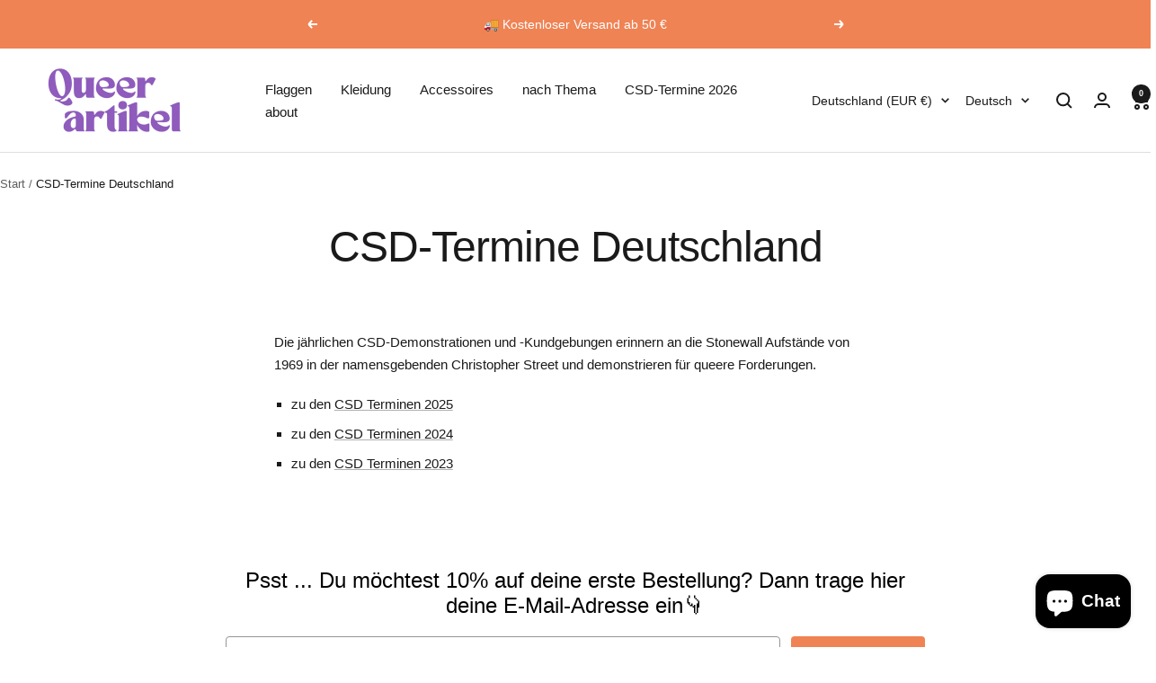

--- FILE ---
content_type: text/javascript
request_url: https://www.queerartikel.de/cdn/shop/t/8/assets/vendor.js?v=32643890569905814191742047902
body_size: 20954
content:
(()=>{(function(){"use strict";var attributesObserver=function(whenDefined2,MutationObserver2){var attributeChanged=function(records){for(var i=0,length=records.length;i<length;i++)dispatch(records[i])},dispatch=function(_ref2){var target=_ref2.target,attributeName=_ref2.attributeName,oldValue=_ref2.oldValue;target.attributeChangedCallback(attributeName,oldValue,target.getAttribute(attributeName))};return function(target,is2){var attributeFilter=target.constructor.observedAttributes;return attributeFilter&&whenDefined2(is2).then(function(){new MutationObserver2(attributeChanged).observe(target,{attributes:!0,attributeOldValue:!0,attributeFilter});for(var i=0,length=attributeFilter.length;i<length;i++)target.hasAttribute(attributeFilter[i])&&dispatch({target,attributeName:attributeFilter[i],oldValue:null})}),target}};function _unsupportedIterableToArray(o,minLen){if(o){if(typeof o=="string")return _arrayLikeToArray(o,minLen);var n=Object.prototype.toString.call(o).slice(8,-1);if(n==="Object"&&o.constructor&&(n=o.constructor.name),n==="Map"||n==="Set")return Array.from(o);if(n==="Arguments"||/^(?:Ui|I)nt(?:8|16|32)(?:Clamped)?Array$/.test(n))return _arrayLikeToArray(o,minLen)}}function _arrayLikeToArray(arr,len){(len==null||len>arr.length)&&(len=arr.length);for(var i=0,arr2=new Array(len);i<len;i++)arr2[i]=arr[i];return arr2}function _createForOfIteratorHelper(o,allowArrayLike){var it=typeof Symbol<"u"&&o[Symbol.iterator]||o["@@iterator"];if(!it){if(Array.isArray(o)||(it=_unsupportedIterableToArray(o))||allowArrayLike&&o&&typeof o.length=="number"){it&&(o=it);var i=0,F=function(){};return{s:F,n:function(){return i>=o.length?{done:!0}:{done:!1,value:o[i++]}},e:function(e){throw e},f:F}}throw new TypeError(`Invalid attempt to iterate non-iterable instance.
In order to be iterable, non-array objects must have a [Symbol.iterator]() method.`)}var normalCompletion=!0,didErr=!1,err;return{s:function(){it=it.call(o)},n:function(){var step=it.next();return normalCompletion=step.done,step},e:function(e){didErr=!0,err=e},f:function(){try{!normalCompletion&&it.return!=null&&it.return()}finally{if(didErr)throw err}}}}var TRUE=!0,FALSE=!1,QSA$1="querySelectorAll",notify=function(callback){var root=arguments.length>1&&arguments[1]!==void 0?arguments[1]:document,MO=arguments.length>2&&arguments[2]!==void 0?arguments[2]:MutationObserver,query2=arguments.length>3&&arguments[3]!==void 0?arguments[3]:["*"],loop=function loop2(nodes,selectors,added,removed,connected,pass){var _iterator=_createForOfIteratorHelper(nodes),_step;try{for(_iterator.s();!(_step=_iterator.n()).done;){var node=_step.value;(pass||QSA$1 in node)&&(connected?added.has(node)||(added.add(node),removed.delete(node),callback(node,connected)):removed.has(node)||(removed.add(node),added.delete(node),callback(node,connected)),pass||loop2(node[QSA$1](selectors),selectors,added,removed,connected,TRUE))}}catch(err){_iterator.e(err)}finally{_iterator.f()}},mo=new MO(function(records){if(query2.length){var selectors=query2.join(","),added=new Set,removed=new Set,_iterator2=_createForOfIteratorHelper(records),_step2;try{for(_iterator2.s();!(_step2=_iterator2.n()).done;){var _step2$value=_step2.value,addedNodes=_step2$value.addedNodes,removedNodes=_step2$value.removedNodes;loop(removedNodes,selectors,added,removed,FALSE,FALSE),loop(addedNodes,selectors,added,removed,TRUE,FALSE)}}catch(err){_iterator2.e(err)}finally{_iterator2.f()}}}),observe=mo.observe;return(mo.observe=function(node){return observe.call(mo,node,{subtree:TRUE,childList:TRUE})})(root),mo},QSA="querySelectorAll",_self$1=self,document$2=_self$1.document,Element$1=_self$1.Element,MutationObserver$2=_self$1.MutationObserver,Set$2=_self$1.Set,WeakMap$1=_self$1.WeakMap,elements=function(element){return QSA in element},filter=[].filter,qsaObserver=function(options){var live=new WeakMap$1,drop=function(elements2){for(var i=0,length=elements2.length;i<length;i++)live.delete(elements2[i])},flush=function(){for(var records=observer.takeRecords(),i=0,length=records.length;i<length;i++)parse2(filter.call(records[i].removedNodes,elements),!1),parse2(filter.call(records[i].addedNodes,elements),!0)},matches=function(element){return element.matches||element.webkitMatchesSelector||element.msMatchesSelector},notifier=function(element,connected){var selectors;if(connected)for(var q,m=matches(element),i=0,length=query2.length;i<length;i++)m.call(element,q=query2[i])&&(live.has(element)||live.set(element,new Set$2),selectors=live.get(element),selectors.has(q)||(selectors.add(q),options.handle(element,connected,q)));else live.has(element)&&(selectors=live.get(element),live.delete(element),selectors.forEach(function(q2){options.handle(element,connected,q2)}))},parse2=function(elements2){for(var connected=arguments.length>1&&arguments[1]!==void 0?arguments[1]:!0,i=0,length=elements2.length;i<length;i++)notifier(elements2[i],connected)},query2=options.query,root=options.root||document$2,observer=notify(notifier,root,MutationObserver$2,query2),attachShadow2=Element$1.prototype.attachShadow;return attachShadow2&&(Element$1.prototype.attachShadow=function(init2){var shadowRoot=attachShadow2.call(this,init2);return observer.observe(shadowRoot),shadowRoot}),query2.length&&parse2(root[QSA](query2)),{drop,flush,observer,parse:parse2}},_self=self,document$1=_self.document,Map=_self.Map,MutationObserver$1=_self.MutationObserver,Object$1=_self.Object,Set$1=_self.Set,WeakMap=_self.WeakMap,Element=_self.Element,HTMLElement=_self.HTMLElement,Node=_self.Node,Error2=_self.Error,TypeError$1=_self.TypeError,Reflect=_self.Reflect,defineProperty=Object$1.defineProperty,keys=Object$1.keys,getOwnPropertyNames=Object$1.getOwnPropertyNames,setPrototypeOf=Object$1.setPrototypeOf,legacy=!self.customElements,expando=function(element){for(var key=keys(element),value=[],ignore=new Set$1,length=key.length,i=0;i<length;i++){value[i]=element[key[i]];try{delete element[key[i]]}catch{ignore.add(i)}}return function(){for(var _i=0;_i<length;_i++)ignore.has(_i)||(element[key[_i]]=value[_i])}};if(legacy){var HTMLBuiltIn=function(){var constructor=this.constructor;if(!classes.has(constructor))throw new TypeError$1("Illegal constructor");var is2=classes.get(constructor);if(override)return augment(override,is2);var element=createElement.call(document$1,is2);return augment(setPrototypeOf(element,constructor.prototype),is2)},createElement=document$1.createElement,classes=new Map,defined=new Map,prototypes=new Map,registry=new Map,query=[],handle=function(element,connected,selector){var proto=prototypes.get(selector);if(connected&&!proto.isPrototypeOf(element)){var redefine=expando(element);override=setPrototypeOf(element,proto);try{new proto.constructor}finally{override=null,redefine()}}var method="".concat(connected?"":"dis","connectedCallback");method in proto&&element[method]()},_qsaObserver=qsaObserver({query,handle}),parse=_qsaObserver.parse,override=null,whenDefined=function(name){if(!defined.has(name)){var _,$=new Promise(function($2){_=$2});defined.set(name,{$,_})}return defined.get(name).$},augment=attributesObserver(whenDefined,MutationObserver$1);self.customElements={define:function(is2,Class){if(registry.has(is2))throw new Error2('the name "'.concat(is2,'" has already been used with this registry'));classes.set(Class,is2),prototypes.set(is2,Class.prototype),registry.set(is2,Class),query.push(is2),whenDefined(is2).then(function(){parse(document$1.querySelectorAll(is2))}),defined.get(is2)._(Class)},get:function(is2){return registry.get(is2)},whenDefined},defineProperty(HTMLBuiltIn.prototype=HTMLElement.prototype,"constructor",{value:HTMLBuiltIn}),self.HTMLElement=HTMLBuiltIn,document$1.createElement=function(name,options){var is2=options&&options.is,Class=is2?registry.get(is2):registry.get(name);return Class?new Class:createElement.call(document$1,name)},"isConnected"in Node.prototype||defineProperty(Node.prototype,"isConnected",{configurable:!0,get:function(){return!(this.ownerDocument.compareDocumentPosition(this)&this.DOCUMENT_POSITION_DISCONNECTED)}})}else if(legacy=!self.customElements.get("extends-br"),legacy)try{var BR=function BR2(){return self.Reflect.construct(HTMLBRElement,[],BR2)};BR.prototype=HTMLLIElement.prototype;var is="extends-br";self.customElements.define("extends-br",BR,{extends:"br"}),legacy=document$1.createElement("br",{is}).outerHTML.indexOf(is)<0;var _self$customElements=self.customElements,get=_self$customElements.get,_whenDefined=_self$customElements.whenDefined;self.customElements.whenDefined=function(is2){var _this=this;return _whenDefined.call(this,is2).then(function(Class){return Class||get.call(_this,is2)})}}catch{}if(legacy){var _parseShadow=function(element){var root=shadowRoots.get(element);_parse(root.querySelectorAll(this),element.isConnected)},customElements=self.customElements,_createElement=document$1.createElement,define=customElements.define,_get=customElements.get,upgrade=customElements.upgrade,_ref=Reflect||{construct:function(HTMLElement2){return HTMLElement2.call(this)}},construct=_ref.construct,shadowRoots=new WeakMap,shadows=new Set$1,_classes=new Map,_defined=new Map,_prototypes=new Map,_registry=new Map,shadowed=[],_query=[],getCE=function(is2){return _registry.get(is2)||_get.call(customElements,is2)},_handle=function(element,connected,selector){var proto=_prototypes.get(selector);if(connected&&!proto.isPrototypeOf(element)){var redefine=expando(element);_override=setPrototypeOf(element,proto);try{new proto.constructor}finally{_override=null,redefine()}}var method="".concat(connected?"":"dis","connectedCallback");method in proto&&element[method]()},_qsaObserver2=qsaObserver({query:_query,handle:_handle}),_parse=_qsaObserver2.parse,_qsaObserver3=qsaObserver({query:shadowed,handle:function(element,connected){shadowRoots.has(element)&&(connected?shadows.add(element):shadows.delete(element),_query.length&&_parseShadow.call(_query,element))}}),parseShadowed=_qsaObserver3.parse,attachShadow=Element.prototype.attachShadow;attachShadow&&(Element.prototype.attachShadow=function(init2){var root=attachShadow.call(this,init2);return shadowRoots.set(this,root),root});var _whenDefined2=function(name){if(!_defined.has(name)){var _,$=new Promise(function($2){_=$2});_defined.set(name,{$,_})}return _defined.get(name).$},_augment=attributesObserver(_whenDefined2,MutationObserver$1),_override=null;getOwnPropertyNames(self).filter(function(k){return/^HTML.*Element$/.test(k)}).forEach(function(k){var HTMLElement2=self[k];function HTMLBuiltIn2(){var constructor=this.constructor;if(!_classes.has(constructor))throw new TypeError$1("Illegal constructor");var _classes$get=_classes.get(constructor),is2=_classes$get.is,tag=_classes$get.tag;if(is2){if(_override)return _augment(_override,is2);var element=_createElement.call(document$1,tag);return element.setAttribute("is",is2),_augment(setPrototypeOf(element,constructor.prototype),is2)}else return construct.call(this,HTMLElement2,[],constructor)}defineProperty(HTMLBuiltIn2.prototype=HTMLElement2.prototype,"constructor",{value:HTMLBuiltIn2}),defineProperty(self,k,{value:HTMLBuiltIn2})}),document$1.createElement=function(name,options){var is2=options&&options.is;if(is2){var Class=_registry.get(is2);if(Class&&_classes.get(Class).tag===name)return new Class}var element=_createElement.call(document$1,name);return is2&&element.setAttribute("is",is2),element},customElements.get=getCE,customElements.whenDefined=_whenDefined2,customElements.upgrade=function(element){var is2=element.getAttribute("is");if(is2){var _constructor=_registry.get(is2);if(_constructor){_augment(setPrototypeOf(element,_constructor.prototype),is2);return}}upgrade.call(customElements,element)},customElements.define=function(is2,Class,options){if(getCE(is2))throw new Error2("'".concat(is2,"' has already been defined as a custom element"));var selector,tag=options&&options.extends;_classes.set(Class,tag?{is:is2,tag}:{is:"",tag:is2}),tag?(selector="".concat(tag,'[is="').concat(is2,'"]'),_prototypes.set(selector,Class.prototype),_registry.set(is2,Class),_query.push(selector)):(define.apply(customElements,arguments),shadowed.push(selector=is2)),_whenDefined2(is2).then(function(){tag?(_parse(document$1.querySelectorAll(selector)),shadows.forEach(_parseShadow,[selector])):parseShadowed(document$1.querySelectorAll(selector))}),_defined.get(is2)._(Class)}}})(),function(){var a={},b={};(function(a2,b2){function c(a3){if(typeof a3=="number")return a3;var b3={};for(var c2 in a3)b3[c2]=a3[c2];return b3}function d(){this._delay=0,this._endDelay=0,this._fill="none",this._iterationStart=0,this._iterations=1,this._duration=0,this._playbackRate=1,this._direction="normal",this._easing="linear",this._easingFunction=x}function e(){return a2.isDeprecated("Invalid timing inputs","2016-03-02","TypeError exceptions will be thrown instead.",!0)}function f(b3,c2,e2){var f2=new d;return c2&&(f2.fill="both",f2.duration="auto"),typeof b3!="number"||isNaN(b3)?b3!==void 0&&Object.getOwnPropertyNames(b3).forEach(function(c3){if(b3[c3]!="auto"){if((typeof f2[c3]=="number"||c3=="duration")&&(typeof b3[c3]!="number"||isNaN(b3[c3]))||c3=="fill"&&v.indexOf(b3[c3])==-1||c3=="direction"&&w.indexOf(b3[c3])==-1||c3=="playbackRate"&&b3[c3]!==1&&a2.isDeprecated("AnimationEffectTiming.playbackRate","2014-11-28","Use Animation.playbackRate instead."))return;f2[c3]=b3[c3]}}):f2.duration=b3,f2}function g(a3){return typeof a3=="number"&&(a3=isNaN(a3)?{duration:0}:{duration:a3}),a3}function h(b3,c2){return b3=a2.numericTimingToObject(b3),f(b3,c2)}function i(a3,b3,c2,d2){return a3<0||a3>1||c2<0||c2>1?x:function(e2){function f2(a4,b4,c3){return 3*a4*(1-c3)*(1-c3)*c3+3*b4*(1-c3)*c3*c3+c3*c3*c3}if(e2<=0){var g2=0;return a3>0?g2=b3/a3:!b3&&c2>0&&(g2=d2/c2),g2*e2}if(e2>=1){var h2=0;return c2<1?h2=(d2-1)/(c2-1):c2==1&&a3<1&&(h2=(b3-1)/(a3-1)),1+h2*(e2-1)}for(var i2=0,j2=1;i2<j2;){var k2=(i2+j2)/2,l2=f2(a3,c2,k2);if(Math.abs(e2-l2)<1e-5)return f2(b3,d2,k2);l2<e2?i2=k2:j2=k2}return f2(b3,d2,k2)}}function j(a3,b3){return function(c2){if(c2>=1)return 1;var d2=1/a3;return(c2+=b3*d2)-c2%d2}}function k(a3){C||(C=document.createElement("div").style),C.animationTimingFunction="",C.animationTimingFunction=a3;var b3=C.animationTimingFunction;if(b3==""&&e())throw new TypeError(a3+" is not a valid value for easing");return b3}function l(a3){if(a3=="linear")return x;var b3=E.exec(a3);if(b3)return i.apply(this,b3.slice(1).map(Number));var c2=F.exec(a3);if(c2)return j(Number(c2[1]),A);var d2=G.exec(a3);return d2?j(Number(d2[1]),{start:y,middle:z,end:A}[d2[2]]):B[a3]||x}function m(a3){return Math.abs(n(a3)/a3.playbackRate)}function n(a3){return a3.duration===0||a3.iterations===0?0:a3.duration*a3.iterations}function o(a3,b3,c2){if(b3==null)return H;var d2=c2.delay+a3+c2.endDelay;return b3<Math.min(c2.delay,d2)?I:b3>=Math.min(c2.delay+a3,d2)?J:K}function p(a3,b3,c2,d2,e2){switch(d2){case I:return b3=="backwards"||b3=="both"?0:null;case K:return c2-e2;case J:return b3=="forwards"||b3=="both"?a3:null;case H:return null}}function q(a3,b3,c2,d2,e2){var f2=e2;return a3===0?b3!==I&&(f2+=c2):f2+=d2/a3,f2}function r(a3,b3,c2,d2,e2,f2){var g2=a3===1/0?b3%1:a3%1;return g2!==0||c2!==J||d2===0||e2===0&&f2!==0||(g2=1),g2}function s(a3,b3,c2,d2){return a3===J&&b3===1/0?1/0:c2===1?Math.floor(d2)-1:Math.floor(d2)}function t(a3,b3,c2){var d2=a3;if(a3!=="normal"&&a3!=="reverse"){var e2=b3;a3==="alternate-reverse"&&(e2+=1),d2="normal",e2!==1/0&&e2%2!=0&&(d2="reverse")}return d2==="normal"?c2:1-c2}function u(a3,b3,c2){var d2=o(a3,b3,c2),e2=p(a3,c2.fill,b3,d2,c2.delay);if(e2===null)return null;var f2=q(c2.duration,d2,c2.iterations,e2,c2.iterationStart),g2=r(f2,c2.iterationStart,d2,c2.iterations,e2,c2.duration),h2=s(d2,c2.iterations,g2,f2),i2=t(c2.direction,h2,g2);return c2._easingFunction(i2)}var v="backwards|forwards|both|none".split("|"),w="reverse|alternate|alternate-reverse".split("|"),x=function(a3){return a3};d.prototype={_setMember:function(b3,c2){this["_"+b3]=c2,this._effect&&(this._effect._timingInput[b3]=c2,this._effect._timing=a2.normalizeTimingInput(this._effect._timingInput),this._effect.activeDuration=a2.calculateActiveDuration(this._effect._timing),this._effect._animation&&this._effect._animation._rebuildUnderlyingAnimation())},get playbackRate(){return this._playbackRate},set delay(a3){this._setMember("delay",a3)},get delay(){return this._delay},set endDelay(a3){this._setMember("endDelay",a3)},get endDelay(){return this._endDelay},set fill(a3){this._setMember("fill",a3)},get fill(){return this._fill},set iterationStart(a3){if((isNaN(a3)||a3<0)&&e())throw new TypeError("iterationStart must be a non-negative number, received: "+a3);this._setMember("iterationStart",a3)},get iterationStart(){return this._iterationStart},set duration(a3){if(a3!="auto"&&(isNaN(a3)||a3<0)&&e())throw new TypeError("duration must be non-negative or auto, received: "+a3);this._setMember("duration",a3)},get duration(){return this._duration},set direction(a3){this._setMember("direction",a3)},get direction(){return this._direction},set easing(a3){this._easingFunction=l(k(a3)),this._setMember("easing",a3)},get easing(){return this._easing},set iterations(a3){if((isNaN(a3)||a3<0)&&e())throw new TypeError("iterations must be non-negative, received: "+a3);this._setMember("iterations",a3)},get iterations(){return this._iterations}};var y=1,z=.5,A=0,B={ease:i(.25,.1,.25,1),"ease-in":i(.42,0,1,1),"ease-out":i(0,0,.58,1),"ease-in-out":i(.42,0,.58,1),"step-start":j(1,y),"step-middle":j(1,z),"step-end":j(1,A)},C=null,D="\\s*(-?\\d+\\.?\\d*|-?\\.\\d+)\\s*",E=new RegExp("cubic-bezier\\("+D+","+D+","+D+","+D+"\\)"),F=/steps\(\s*(\d+)\s*\)/,G=/steps\(\s*(\d+)\s*,\s*(start|middle|end)\s*\)/,H=0,I=1,J=2,K=3;a2.cloneTimingInput=c,a2.makeTiming=f,a2.numericTimingToObject=g,a2.normalizeTimingInput=h,a2.calculateActiveDuration=m,a2.calculateIterationProgress=u,a2.calculatePhase=o,a2.normalizeEasing=k,a2.parseEasingFunction=l})(a),function(a2,b2){function c(a3,b3){return a3 in k&&k[a3][b3]||b3}function d(a3){return a3==="display"||a3.lastIndexOf("animation",0)===0||a3.lastIndexOf("transition",0)===0}function e(a3,b3,e2){if(!d(a3)){var f2=h[a3];if(f2){i.style[a3]=b3;for(var g2 in f2){var j2=f2[g2],k2=i.style[j2];e2[j2]=c(j2,k2)}}else e2[a3]=c(a3,b3)}}function f(a3){var b3=[];for(var c2 in a3)if(!(c2 in["easing","offset","composite"])){var d2=a3[c2];Array.isArray(d2)||(d2=[d2]);for(var e2,f2=d2.length,g2=0;g2<f2;g2++)e2={},e2.offset="offset"in a3?a3.offset:f2==1?1:g2/(f2-1),"easing"in a3&&(e2.easing=a3.easing),"composite"in a3&&(e2.composite=a3.composite),e2[c2]=d2[g2],b3.push(e2)}return b3.sort(function(a4,b4){return a4.offset-b4.offset}),b3}function g(b3){function c2(){var a3=d2.length;d2[a3-1].offset==null&&(d2[a3-1].offset=1),a3>1&&d2[0].offset==null&&(d2[0].offset=0);for(var b4=0,c3=d2[0].offset,e2=1;e2<a3;e2++){var f2=d2[e2].offset;if(f2!=null){for(var g3=1;g3<e2-b4;g3++)d2[b4+g3].offset=c3+(f2-c3)*g3/(e2-b4);b4=e2,c3=f2}}}if(b3==null)return[];window.Symbol&&Symbol.iterator&&Array.prototype.from&&b3[Symbol.iterator]&&(b3=Array.from(b3)),Array.isArray(b3)||(b3=f(b3));for(var d2=b3.map(function(b4){var c3={};for(var d3 in b4){var f2=b4[d3];if(d3=="offset"){if(f2!=null){if(f2=Number(f2),!isFinite(f2))throw new TypeError("Keyframe offsets must be numbers.");if(f2<0||f2>1)throw new TypeError("Keyframe offsets must be between 0 and 1.")}}else if(d3=="composite"){if(f2=="add"||f2=="accumulate")throw{type:DOMException.NOT_SUPPORTED_ERR,name:"NotSupportedError",message:"add compositing is not supported"};if(f2!="replace")throw new TypeError("Invalid composite mode "+f2+".")}else f2=d3=="easing"?a2.normalizeEasing(f2):""+f2;e(d3,f2,c3)}return c3.offset==null&&(c3.offset=null),c3.easing==null&&(c3.easing="linear"),c3}),g2=!0,h2=-1/0,i2=0;i2<d2.length;i2++){var j2=d2[i2].offset;if(j2!=null){if(j2<h2)throw new TypeError("Keyframes are not loosely sorted by offset. Sort or specify offsets.");h2=j2}else g2=!1}return d2=d2.filter(function(a3){return a3.offset>=0&&a3.offset<=1}),g2||c2(),d2}var h={background:["backgroundImage","backgroundPosition","backgroundSize","backgroundRepeat","backgroundAttachment","backgroundOrigin","backgroundClip","backgroundColor"],border:["borderTopColor","borderTopStyle","borderTopWidth","borderRightColor","borderRightStyle","borderRightWidth","borderBottomColor","borderBottomStyle","borderBottomWidth","borderLeftColor","borderLeftStyle","borderLeftWidth"],borderBottom:["borderBottomWidth","borderBottomStyle","borderBottomColor"],borderColor:["borderTopColor","borderRightColor","borderBottomColor","borderLeftColor"],borderLeft:["borderLeftWidth","borderLeftStyle","borderLeftColor"],borderRadius:["borderTopLeftRadius","borderTopRightRadius","borderBottomRightRadius","borderBottomLeftRadius"],borderRight:["borderRightWidth","borderRightStyle","borderRightColor"],borderTop:["borderTopWidth","borderTopStyle","borderTopColor"],borderWidth:["borderTopWidth","borderRightWidth","borderBottomWidth","borderLeftWidth"],flex:["flexGrow","flexShrink","flexBasis"],font:["fontFamily","fontSize","fontStyle","fontVariant","fontWeight","lineHeight"],margin:["marginTop","marginRight","marginBottom","marginLeft"],outline:["outlineColor","outlineStyle","outlineWidth"],padding:["paddingTop","paddingRight","paddingBottom","paddingLeft"]},i=document.createElementNS("http://www.w3.org/1999/xhtml","div"),j={thin:"1px",medium:"3px",thick:"5px"},k={borderBottomWidth:j,borderLeftWidth:j,borderRightWidth:j,borderTopWidth:j,fontSize:{"xx-small":"60%","x-small":"75%",small:"89%",medium:"100%",large:"120%","x-large":"150%","xx-large":"200%"},fontWeight:{normal:"400",bold:"700"},outlineWidth:j,textShadow:{none:"0px 0px 0px transparent"},boxShadow:{none:"0px 0px 0px 0px transparent"}};a2.convertToArrayForm=f,a2.normalizeKeyframes=g}(a),function(a2){var b2={};a2.isDeprecated=function(a3,c,d,e){var f=e?"are":"is",g=new Date,h=new Date(c);return h.setMonth(h.getMonth()+3),!(g<h&&(a3 in b2||console.warn("Web Animations: "+a3+" "+f+" deprecated and will stop working on "+h.toDateString()+". "+d),b2[a3]=!0,1))},a2.deprecated=function(b3,c,d,e){var f=e?"are":"is";if(a2.isDeprecated(b3,c,d,e))throw new Error(b3+" "+f+" no longer supported. "+d)}}(a),function(){if(document.documentElement.animate){var c=document.documentElement.animate([],0),d=!0;if(c&&(d=!1,"play|currentTime|pause|reverse|playbackRate|cancel|finish|startTime|playState".split("|").forEach(function(a2){c[a2]===void 0&&(d=!0)})),!d)return}(function(a2,b2,c2){function d2(a3){for(var b3={},c3=0;c3<a3.length;c3++)for(var d3 in a3[c3])if(d3!="offset"&&d3!="easing"&&d3!="composite"){var e2={offset:a3[c3].offset,easing:a3[c3].easing,value:a3[c3][d3]};b3[d3]=b3[d3]||[],b3[d3].push(e2)}for(var f in b3){var g=b3[f];if(g[0].offset!=0||g[g.length-1].offset!=1)throw{type:DOMException.NOT_SUPPORTED_ERR,name:"NotSupportedError",message:"Partial keyframes are not supported"}}return b3}function e(c3){var d3=[];for(var e2 in c3)for(var f=c3[e2],g=0;g<f.length-1;g++){var h=g,i=g+1,j=f[h].offset,k=f[i].offset,l=j,m=k;g==0&&(l=-1/0,k==0&&(i=h)),g==f.length-2&&(m=1/0,j==1&&(h=i)),d3.push({applyFrom:l,applyTo:m,startOffset:f[h].offset,endOffset:f[i].offset,easingFunction:a2.parseEasingFunction(f[h].easing),property:e2,interpolation:b2.propertyInterpolation(e2,f[h].value,f[i].value)})}return d3.sort(function(a3,b3){return a3.startOffset-b3.startOffset}),d3}b2.convertEffectInput=function(c3){var f=a2.normalizeKeyframes(c3),g=d2(f),h=e(g);return function(a3,c4){if(c4!=null)h.filter(function(a4){return c4>=a4.applyFrom&&c4<a4.applyTo}).forEach(function(d4){var e2=c4-d4.startOffset,f2=d4.endOffset-d4.startOffset,g2=f2==0?0:d4.easingFunction(e2/f2);b2.apply(a3,d4.property,d4.interpolation(g2))});else for(var d3 in g)d3!="offset"&&d3!="easing"&&d3!="composite"&&b2.clear(a3,d3)}}})(a,b),function(a2,b2,c2){function d2(a3){return a3.replace(/-(.)/g,function(a4,b3){return b3.toUpperCase()})}function e(a3,b3,c3){h[c3]=h[c3]||[],h[c3].push([a3,b3])}function f(a3,b3,c3){for(var f2=0;f2<c3.length;f2++)e(a3,b3,d2(c3[f2]))}function g(c3,e2,f2){var g2=c3;/-/.test(c3)&&!a2.isDeprecated("Hyphenated property names","2016-03-22","Use camelCase instead.",!0)&&(g2=d2(c3)),e2!="initial"&&f2!="initial"||(e2=="initial"&&(e2=i[g2]),f2=="initial"&&(f2=i[g2]));for(var j=e2==f2?[]:h[g2],k=0;j&&k<j.length;k++){var l=j[k][0](e2),m=j[k][0](f2);if(l!==void 0&&m!==void 0){var n=j[k][1](l,m);if(n){var o=b2.Interpolation.apply(null,n);return function(a3){return a3==0?e2:a3==1?f2:o(a3)}}}}return b2.Interpolation(!1,!0,function(a3){return a3?f2:e2})}var h={};b2.addPropertiesHandler=f;var i={backgroundColor:"transparent",backgroundPosition:"0% 0%",borderBottomColor:"currentColor",borderBottomLeftRadius:"0px",borderBottomRightRadius:"0px",borderBottomWidth:"3px",borderLeftColor:"currentColor",borderLeftWidth:"3px",borderRightColor:"currentColor",borderRightWidth:"3px",borderSpacing:"2px",borderTopColor:"currentColor",borderTopLeftRadius:"0px",borderTopRightRadius:"0px",borderTopWidth:"3px",bottom:"auto",clip:"rect(0px, 0px, 0px, 0px)",color:"black",fontSize:"100%",fontWeight:"400",height:"auto",left:"auto",letterSpacing:"normal",lineHeight:"120%",marginBottom:"0px",marginLeft:"0px",marginRight:"0px",marginTop:"0px",maxHeight:"none",maxWidth:"none",minHeight:"0px",minWidth:"0px",opacity:"1.0",outlineColor:"invert",outlineOffset:"0px",outlineWidth:"3px",paddingBottom:"0px",paddingLeft:"0px",paddingRight:"0px",paddingTop:"0px",right:"auto",strokeDasharray:"none",strokeDashoffset:"0px",textIndent:"0px",textShadow:"0px 0px 0px transparent",top:"auto",transform:"",verticalAlign:"0px",visibility:"visible",width:"auto",wordSpacing:"normal",zIndex:"auto"};b2.propertyInterpolation=g}(a,b),function(a2,b2,c2){function d2(b3){var c3=a2.calculateActiveDuration(b3),d3=function(d4){return a2.calculateIterationProgress(c3,d4,b3)};return d3._totalDuration=b3.delay+c3+b3.endDelay,d3}b2.KeyframeEffect=function(c3,e,f,g){var h,i=d2(a2.normalizeTimingInput(f)),j=b2.convertEffectInput(e),k=function(){j(c3,h)};return k._update=function(a3){return(h=i(a3))!==null},k._clear=function(){j(c3,null)},k._hasSameTarget=function(a3){return c3===a3},k._target=c3,k._totalDuration=i._totalDuration,k._id=g,k}}(a,b),function(a2,b2){function c2(a3,b3){return!(!b3.namespaceURI||b3.namespaceURI.indexOf("/svg")==-1)&&(g in a3||(a3[g]=/Trident|MSIE|IEMobile|Edge|Android 4/i.test(a3.navigator.userAgent)),a3[g])}function d2(a3,b3,c3){c3.enumerable=!0,c3.configurable=!0,Object.defineProperty(a3,b3,c3)}function e(a3){this._element=a3,this._surrogateStyle=document.createElementNS("http://www.w3.org/1999/xhtml","div").style,this._style=a3.style,this._length=0,this._isAnimatedProperty={},this._updateSvgTransformAttr=c2(window,a3),this._savedTransformAttr=null;for(var b3=0;b3<this._style.length;b3++){var d3=this._style[b3];this._surrogateStyle[d3]=this._style[d3]}this._updateIndices()}function f(a3){if(!a3._webAnimationsPatchedStyle){var b3=new e(a3);try{d2(a3,"style",{get:function(){return b3}})}catch{a3.style._set=function(b5,c3){a3.style[b5]=c3},a3.style._clear=function(b5){a3.style[b5]=""}}a3._webAnimationsPatchedStyle=a3.style}}var g="_webAnimationsUpdateSvgTransformAttr",h={cssText:1,length:1,parentRule:1},i={getPropertyCSSValue:1,getPropertyPriority:1,getPropertyValue:1,item:1,removeProperty:1,setProperty:1},j={removeProperty:1,setProperty:1};e.prototype={get cssText(){return this._surrogateStyle.cssText},set cssText(a3){for(var b3={},c3=0;c3<this._surrogateStyle.length;c3++)b3[this._surrogateStyle[c3]]=!0;this._surrogateStyle.cssText=a3,this._updateIndices();for(var c3=0;c3<this._surrogateStyle.length;c3++)b3[this._surrogateStyle[c3]]=!0;for(var d3 in b3)this._isAnimatedProperty[d3]||this._style.setProperty(d3,this._surrogateStyle.getPropertyValue(d3))},get length(){return this._surrogateStyle.length},get parentRule(){return this._style.parentRule},_updateIndices:function(){for(;this._length<this._surrogateStyle.length;)Object.defineProperty(this,this._length,{configurable:!0,enumerable:!1,get:function(a3){return function(){return this._surrogateStyle[a3]}}(this._length)}),this._length++;for(;this._length>this._surrogateStyle.length;)this._length--,Object.defineProperty(this,this._length,{configurable:!0,enumerable:!1,value:void 0})},_set:function(b3,c3){this._style[b3]=c3,this._isAnimatedProperty[b3]=!0,this._updateSvgTransformAttr&&a2.unprefixedPropertyName(b3)=="transform"&&(this._savedTransformAttr==null&&(this._savedTransformAttr=this._element.getAttribute("transform")),this._element.setAttribute("transform",a2.transformToSvgMatrix(c3)))},_clear:function(b3){this._style[b3]=this._surrogateStyle[b3],this._updateSvgTransformAttr&&a2.unprefixedPropertyName(b3)=="transform"&&(this._savedTransformAttr?this._element.setAttribute("transform",this._savedTransformAttr):this._element.removeAttribute("transform"),this._savedTransformAttr=null),delete this._isAnimatedProperty[b3]}};for(var k in i)e.prototype[k]=function(a3,b3){return function(){var c3=this._surrogateStyle[a3].apply(this._surrogateStyle,arguments);return b3&&(this._isAnimatedProperty[arguments[0]]||this._style[a3].apply(this._style,arguments),this._updateIndices()),c3}}(k,k in j);for(var l in document.documentElement.style)l in h||l in i||function(a3){d2(e.prototype,a3,{get:function(){return this._surrogateStyle[a3]},set:function(b3){this._surrogateStyle[a3]=b3,this._updateIndices(),this._isAnimatedProperty[a3]||(this._style[a3]=b3)}})}(l);a2.apply=function(b3,c3,d3){f(b3),b3.style._set(a2.propertyName(c3),d3)},a2.clear=function(b3,c3){b3._webAnimationsPatchedStyle&&b3.style._clear(a2.propertyName(c3))}}(b),function(a2){window.Element.prototype.animate=function(b2,c2){var d2="";return c2&&c2.id&&(d2=c2.id),a2.timeline._play(a2.KeyframeEffect(this,b2,c2,d2))}}(b),function(a2,b2){function c2(a3,b3,d2){if(typeof a3=="number"&&typeof b3=="number")return a3*(1-d2)+b3*d2;if(typeof a3=="boolean"&&typeof b3=="boolean")return d2<.5?a3:b3;if(a3.length==b3.length){for(var e=[],f=0;f<a3.length;f++)e.push(c2(a3[f],b3[f],d2));return e}throw"Mismatched interpolation arguments "+a3+":"+b3}a2.Interpolation=function(a3,b3,d2){return function(e){return d2(c2(a3,b3,e))}}}(b),function(a2,b2){function c2(a3,b3,c3){return Math.max(Math.min(a3,c3),b3)}function d2(b3,d3,e2){var f=a2.dot(b3,d3);f=c2(f,-1,1);var g=[];if(f===1)g=b3;else for(var h=Math.acos(f),i=1*Math.sin(e2*h)/Math.sqrt(1-f*f),j=0;j<4;j++)g.push(b3[j]*(Math.cos(e2*h)-f*i)+d3[j]*i);return g}var e=function(){function a3(a4,b4){for(var c4=[[0,0,0,0],[0,0,0,0],[0,0,0,0],[0,0,0,0]],d3=0;d3<4;d3++)for(var e2=0;e2<4;e2++)for(var f=0;f<4;f++)c4[d3][e2]+=b4[d3][f]*a4[f][e2];return c4}function b3(a4){return a4[0][2]==0&&a4[0][3]==0&&a4[1][2]==0&&a4[1][3]==0&&a4[2][0]==0&&a4[2][1]==0&&a4[2][2]==1&&a4[2][3]==0&&a4[3][2]==0&&a4[3][3]==1}function c3(c4,d3,e2,f,g){for(var h=[[1,0,0,0],[0,1,0,0],[0,0,1,0],[0,0,0,1]],i=0;i<4;i++)h[i][3]=g[i];for(var i=0;i<3;i++)for(var j=0;j<3;j++)h[3][i]+=c4[j]*h[j][i];var k=f[0],l=f[1],m=f[2],n=f[3],o=[[1,0,0,0],[0,1,0,0],[0,0,1,0],[0,0,0,1]];o[0][0]=1-2*(l*l+m*m),o[0][1]=2*(k*l-m*n),o[0][2]=2*(k*m+l*n),o[1][0]=2*(k*l+m*n),o[1][1]=1-2*(k*k+m*m),o[1][2]=2*(l*m-k*n),o[2][0]=2*(k*m-l*n),o[2][1]=2*(l*m+k*n),o[2][2]=1-2*(k*k+l*l),h=a3(h,o);var p=[[1,0,0,0],[0,1,0,0],[0,0,1,0],[0,0,0,1]];e2[2]&&(p[2][1]=e2[2],h=a3(h,p)),e2[1]&&(p[2][1]=0,p[2][0]=e2[0],h=a3(h,p)),e2[0]&&(p[2][0]=0,p[1][0]=e2[0],h=a3(h,p));for(var i=0;i<3;i++)for(var j=0;j<3;j++)h[i][j]*=d3[i];return b3(h)?[h[0][0],h[0][1],h[1][0],h[1][1],h[3][0],h[3][1]]:h[0].concat(h[1],h[2],h[3])}return c3}();a2.composeMatrix=e,a2.quat=d2}(b),function(a2,b2,c2){a2.sequenceNumber=0;var d2=function(a3,b3,c3){this.target=a3,this.currentTime=b3,this.timelineTime=c3,this.type="finish",this.bubbles=!1,this.cancelable=!1,this.currentTarget=a3,this.defaultPrevented=!1,this.eventPhase=Event.AT_TARGET,this.timeStamp=Date.now()};b2.Animation=function(b3){this.id="",b3&&b3._id&&(this.id=b3._id),this._sequenceNumber=a2.sequenceNumber++,this._currentTime=0,this._startTime=null,this._paused=!1,this._playbackRate=1,this._inTimeline=!0,this._finishedFlag=!0,this.onfinish=null,this._finishHandlers=[],this._effect=b3,this._inEffect=this._effect._update(0),this._idle=!0,this._currentTimePending=!1},b2.Animation.prototype={_ensureAlive:function(){this.playbackRate<0&&this.currentTime===0?this._inEffect=this._effect._update(-1):this._inEffect=this._effect._update(this.currentTime),this._inTimeline||!this._inEffect&&this._finishedFlag||(this._inTimeline=!0,b2.timeline._animations.push(this))},_tickCurrentTime:function(a3,b3){a3!=this._currentTime&&(this._currentTime=a3,this._isFinished&&!b3&&(this._currentTime=this._playbackRate>0?this._totalDuration:0),this._ensureAlive())},get currentTime(){return this._idle||this._currentTimePending?null:this._currentTime},set currentTime(a3){a3=+a3,isNaN(a3)||(b2.restart(),this._paused||this._startTime==null||(this._startTime=this._timeline.currentTime-a3/this._playbackRate),this._currentTimePending=!1,this._currentTime!=a3&&(this._idle&&(this._idle=!1,this._paused=!0),this._tickCurrentTime(a3,!0),b2.applyDirtiedAnimation(this)))},get startTime(){return this._startTime},set startTime(a3){a3=+a3,isNaN(a3)||this._paused||this._idle||(this._startTime=a3,this._tickCurrentTime((this._timeline.currentTime-this._startTime)*this.playbackRate),b2.applyDirtiedAnimation(this))},get playbackRate(){return this._playbackRate},set playbackRate(a3){if(a3!=this._playbackRate){var c3=this.currentTime;this._playbackRate=a3,this._startTime=null,this.playState!="paused"&&this.playState!="idle"&&(this._finishedFlag=!1,this._idle=!1,this._ensureAlive(),b2.applyDirtiedAnimation(this)),c3!=null&&(this.currentTime=c3)}},get _isFinished(){return!this._idle&&(this._playbackRate>0&&this._currentTime>=this._totalDuration||this._playbackRate<0&&this._currentTime<=0)},get _totalDuration(){return this._effect._totalDuration},get playState(){return this._idle?"idle":this._startTime==null&&!this._paused&&this.playbackRate!=0||this._currentTimePending?"pending":this._paused?"paused":this._isFinished?"finished":"running"},_rewind:function(){if(this._playbackRate>=0)this._currentTime=0;else{if(!(this._totalDuration<1/0))throw new DOMException("Unable to rewind negative playback rate animation with infinite duration","InvalidStateError");this._currentTime=this._totalDuration}},play:function(){this._paused=!1,(this._isFinished||this._idle)&&(this._rewind(),this._startTime=null),this._finishedFlag=!1,this._idle=!1,this._ensureAlive(),b2.applyDirtiedAnimation(this)},pause:function(){this._isFinished||this._paused||this._idle?this._idle&&(this._rewind(),this._idle=!1):this._currentTimePending=!0,this._startTime=null,this._paused=!0},finish:function(){this._idle||(this.currentTime=this._playbackRate>0?this._totalDuration:0,this._startTime=this._totalDuration-this.currentTime,this._currentTimePending=!1,b2.applyDirtiedAnimation(this))},cancel:function(){this._inEffect&&(this._inEffect=!1,this._idle=!0,this._paused=!1,this._finishedFlag=!0,this._currentTime=0,this._startTime=null,this._effect._update(null),b2.applyDirtiedAnimation(this))},reverse:function(){this.playbackRate*=-1,this.play()},addEventListener:function(a3,b3){typeof b3=="function"&&a3=="finish"&&this._finishHandlers.push(b3)},removeEventListener:function(a3,b3){if(a3=="finish"){var c3=this._finishHandlers.indexOf(b3);c3>=0&&this._finishHandlers.splice(c3,1)}},_fireEvents:function(a3){if(this._isFinished){if(!this._finishedFlag){var b3=new d2(this,this._currentTime,a3),c3=this._finishHandlers.concat(this.onfinish?[this.onfinish]:[]);setTimeout(function(){c3.forEach(function(a4){a4.call(b3.target,b3)})},0),this._finishedFlag=!0}}else this._finishedFlag=!1},_tick:function(a3,b3){this._idle||this._paused||(this._startTime==null?b3&&(this.startTime=a3-this._currentTime/this.playbackRate):this._isFinished||this._tickCurrentTime((a3-this._startTime)*this.playbackRate)),b3&&(this._currentTimePending=!1,this._fireEvents(a3))},get _needsTick(){return this.playState in{pending:1,running:1}||!this._finishedFlag},_targetAnimations:function(){var a3=this._effect._target;return a3._activeAnimations||(a3._activeAnimations=[]),a3._activeAnimations},_markTarget:function(){var a3=this._targetAnimations();a3.indexOf(this)===-1&&a3.push(this)},_unmarkTarget:function(){var a3=this._targetAnimations(),b3=a3.indexOf(this);b3!==-1&&a3.splice(b3,1)}}}(a,b),function(a2,b2,c2){function d2(a3){var b3=j;j=[],a3<q.currentTime&&(a3=q.currentTime),q._animations.sort(e),q._animations=h(a3,!0,q._animations)[0],b3.forEach(function(b4){b4[1](a3)}),g(),l=void 0}function e(a3,b3){return a3._sequenceNumber-b3._sequenceNumber}function f(){this._animations=[],this.currentTime=window.performance&&performance.now?performance.now():0}function g(){o.forEach(function(a3){a3()}),o.length=0}function h(a3,c3,d3){p=!0,n=!1,b2.timeline.currentTime=a3,m=!1;var e2=[],f2=[],g2=[],h2=[];return d3.forEach(function(b3){b3._tick(a3,c3),b3._inEffect?(f2.push(b3._effect),b3._markTarget()):(e2.push(b3._effect),b3._unmarkTarget()),b3._needsTick&&(m=!0);var d4=b3._inEffect||b3._needsTick;b3._inTimeline=d4,d4?g2.push(b3):h2.push(b3)}),o.push.apply(o,e2),o.push.apply(o,f2),m&&requestAnimationFrame(function(){}),p=!1,[g2,h2]}var i=window.requestAnimationFrame,j=[],k=0;window.requestAnimationFrame=function(a3){var b3=k++;return j.length==0&&i(d2),j.push([b3,a3]),b3},window.cancelAnimationFrame=function(a3){j.forEach(function(b3){b3[0]==a3&&(b3[1]=function(){})})},f.prototype={_play:function(c3){c3._timing=a2.normalizeTimingInput(c3.timing);var d3=new b2.Animation(c3);return d3._idle=!1,d3._timeline=this,this._animations.push(d3),b2.restart(),b2.applyDirtiedAnimation(d3),d3}};var l=void 0,m=!1,n=!1;b2.restart=function(){return m||(m=!0,requestAnimationFrame(function(){}),n=!0),n},b2.applyDirtiedAnimation=function(a3){if(!p){a3._markTarget();var c3=a3._targetAnimations();c3.sort(e),h(b2.timeline.currentTime,!1,c3.slice())[1].forEach(function(a4){var b3=q._animations.indexOf(a4);b3!==-1&&q._animations.splice(b3,1)}),g()}};var o=[],p=!1,q=new f;b2.timeline=q}(a,b),function(a2,b2){function c2(a3,b3){for(var c3=0,d3=0;d3<a3.length;d3++)c3+=a3[d3]*b3[d3];return c3}function d2(a3,b3){return[a3[0]*b3[0]+a3[4]*b3[1]+a3[8]*b3[2]+a3[12]*b3[3],a3[1]*b3[0]+a3[5]*b3[1]+a3[9]*b3[2]+a3[13]*b3[3],a3[2]*b3[0]+a3[6]*b3[1]+a3[10]*b3[2]+a3[14]*b3[3],a3[3]*b3[0]+a3[7]*b3[1]+a3[11]*b3[2]+a3[15]*b3[3],a3[0]*b3[4]+a3[4]*b3[5]+a3[8]*b3[6]+a3[12]*b3[7],a3[1]*b3[4]+a3[5]*b3[5]+a3[9]*b3[6]+a3[13]*b3[7],a3[2]*b3[4]+a3[6]*b3[5]+a3[10]*b3[6]+a3[14]*b3[7],a3[3]*b3[4]+a3[7]*b3[5]+a3[11]*b3[6]+a3[15]*b3[7],a3[0]*b3[8]+a3[4]*b3[9]+a3[8]*b3[10]+a3[12]*b3[11],a3[1]*b3[8]+a3[5]*b3[9]+a3[9]*b3[10]+a3[13]*b3[11],a3[2]*b3[8]+a3[6]*b3[9]+a3[10]*b3[10]+a3[14]*b3[11],a3[3]*b3[8]+a3[7]*b3[9]+a3[11]*b3[10]+a3[15]*b3[11],a3[0]*b3[12]+a3[4]*b3[13]+a3[8]*b3[14]+a3[12]*b3[15],a3[1]*b3[12]+a3[5]*b3[13]+a3[9]*b3[14]+a3[13]*b3[15],a3[2]*b3[12]+a3[6]*b3[13]+a3[10]*b3[14]+a3[14]*b3[15],a3[3]*b3[12]+a3[7]*b3[13]+a3[11]*b3[14]+a3[15]*b3[15]]}function e(a3){var b3=a3.rad||0;return((a3.deg||0)/360+(a3.grad||0)/400+(a3.turn||0))*(2*Math.PI)+b3}function f(a3){switch(a3.t){case"rotatex":var b3=e(a3.d[0]);return[1,0,0,0,0,Math.cos(b3),Math.sin(b3),0,0,-Math.sin(b3),Math.cos(b3),0,0,0,0,1];case"rotatey":var b3=e(a3.d[0]);return[Math.cos(b3),0,-Math.sin(b3),0,0,1,0,0,Math.sin(b3),0,Math.cos(b3),0,0,0,0,1];case"rotate":case"rotatez":var b3=e(a3.d[0]);return[Math.cos(b3),Math.sin(b3),0,0,-Math.sin(b3),Math.cos(b3),0,0,0,0,1,0,0,0,0,1];case"rotate3d":var c3=a3.d[0],d3=a3.d[1],f2=a3.d[2],b3=e(a3.d[3]),g2=c3*c3+d3*d3+f2*f2;if(g2===0)c3=1,d3=0,f2=0;else if(g2!==1){var h2=Math.sqrt(g2);c3/=h2,d3/=h2,f2/=h2}var i2=Math.sin(b3/2),j=i2*Math.cos(b3/2),k=i2*i2;return[1-2*(d3*d3+f2*f2)*k,2*(c3*d3*k+f2*j),2*(c3*f2*k-d3*j),0,2*(c3*d3*k-f2*j),1-2*(c3*c3+f2*f2)*k,2*(d3*f2*k+c3*j),0,2*(c3*f2*k+d3*j),2*(d3*f2*k-c3*j),1-2*(c3*c3+d3*d3)*k,0,0,0,0,1];case"scale":return[a3.d[0],0,0,0,0,a3.d[1],0,0,0,0,1,0,0,0,0,1];case"scalex":return[a3.d[0],0,0,0,0,1,0,0,0,0,1,0,0,0,0,1];case"scaley":return[1,0,0,0,0,a3.d[0],0,0,0,0,1,0,0,0,0,1];case"scalez":return[1,0,0,0,0,1,0,0,0,0,a3.d[0],0,0,0,0,1];case"scale3d":return[a3.d[0],0,0,0,0,a3.d[1],0,0,0,0,a3.d[2],0,0,0,0,1];case"skew":var l=e(a3.d[0]),m=e(a3.d[1]);return[1,Math.tan(m),0,0,Math.tan(l),1,0,0,0,0,1,0,0,0,0,1];case"skewx":var b3=e(a3.d[0]);return[1,0,0,0,Math.tan(b3),1,0,0,0,0,1,0,0,0,0,1];case"skewy":var b3=e(a3.d[0]);return[1,Math.tan(b3),0,0,0,1,0,0,0,0,1,0,0,0,0,1];case"translate":var c3=a3.d[0].px||0,d3=a3.d[1].px||0;return[1,0,0,0,0,1,0,0,0,0,1,0,c3,d3,0,1];case"translatex":var c3=a3.d[0].px||0;return[1,0,0,0,0,1,0,0,0,0,1,0,c3,0,0,1];case"translatey":var d3=a3.d[0].px||0;return[1,0,0,0,0,1,0,0,0,0,1,0,0,d3,0,1];case"translatez":var f2=a3.d[0].px||0;return[1,0,0,0,0,1,0,0,0,0,1,0,0,0,f2,1];case"translate3d":var c3=a3.d[0].px||0,d3=a3.d[1].px||0,f2=a3.d[2].px||0;return[1,0,0,0,0,1,0,0,0,0,1,0,c3,d3,f2,1];case"perspective":return[1,0,0,0,0,1,0,0,0,0,1,a3.d[0].px?-1/a3.d[0].px:0,0,0,0,1];case"matrix":return[a3.d[0],a3.d[1],0,0,a3.d[2],a3.d[3],0,0,0,0,1,0,a3.d[4],a3.d[5],0,1];case"matrix3d":return a3.d}}function g(a3){return a3.length===0?[1,0,0,0,0,1,0,0,0,0,1,0,0,0,0,1]:a3.map(f).reduce(d2)}function h(a3){return[i(g(a3))]}var i=function(){function a3(a4){return a4[0][0]*a4[1][1]*a4[2][2]+a4[1][0]*a4[2][1]*a4[0][2]+a4[2][0]*a4[0][1]*a4[1][2]-a4[0][2]*a4[1][1]*a4[2][0]-a4[1][2]*a4[2][1]*a4[0][0]-a4[2][2]*a4[0][1]*a4[1][0]}function b3(b4){for(var c3=1/a3(b4),d4=b4[0][0],e3=b4[0][1],f3=b4[0][2],g3=b4[1][0],h3=b4[1][1],i3=b4[1][2],j2=b4[2][0],k=b4[2][1],l=b4[2][2],m=[[(h3*l-i3*k)*c3,(f3*k-e3*l)*c3,(e3*i3-f3*h3)*c3,0],[(i3*j2-g3*l)*c3,(d4*l-f3*j2)*c3,(f3*g3-d4*i3)*c3,0],[(g3*k-h3*j2)*c3,(j2*e3-d4*k)*c3,(d4*h3-e3*g3)*c3,0]],n=[],o=0;o<3;o++){for(var p=0,q=0;q<3;q++)p+=b4[3][q]*m[q][o];n.push(p)}return n.push(1),m.push(n),m}function d3(a4){return[[a4[0][0],a4[1][0],a4[2][0],a4[3][0]],[a4[0][1],a4[1][1],a4[2][1],a4[3][1]],[a4[0][2],a4[1][2],a4[2][2],a4[3][2]],[a4[0][3],a4[1][3],a4[2][3],a4[3][3]]]}function e2(a4,b4){for(var c3=[],d4=0;d4<4;d4++){for(var e3=0,f3=0;f3<4;f3++)e3+=a4[f3]*b4[f3][d4];c3.push(e3)}return c3}function f2(a4){var b4=g2(a4);return[a4[0]/b4,a4[1]/b4,a4[2]/b4]}function g2(a4){return Math.sqrt(a4[0]*a4[0]+a4[1]*a4[1]+a4[2]*a4[2])}function h2(a4,b4,c3,d4){return[c3*a4[0]+d4*b4[0],c3*a4[1]+d4*b4[1],c3*a4[2]+d4*b4[2]]}function i2(a4,b4){return[a4[1]*b4[2]-a4[2]*b4[1],a4[2]*b4[0]-a4[0]*b4[2],a4[0]*b4[1]-a4[1]*b4[0]]}function j(j2){var k=[j2.slice(0,4),j2.slice(4,8),j2.slice(8,12),j2.slice(12,16)];if(k[3][3]!==1)return null;for(var l=[],m=0;m<4;m++)l.push(k[m].slice());for(var m=0;m<3;m++)l[m][3]=0;if(a3(l)===0)return null;var n,o=[];k[0][3]||k[1][3]||k[2][3]?(o.push(k[0][3]),o.push(k[1][3]),o.push(k[2][3]),o.push(k[3][3]),n=e2(o,d3(b3(l)))):n=[0,0,0,1];var p=k[3].slice(0,3),q=[];q.push(k[0].slice(0,3));var r=[];r.push(g2(q[0])),q[0]=f2(q[0]);var s=[];q.push(k[1].slice(0,3)),s.push(c2(q[0],q[1])),q[1]=h2(q[1],q[0],1,-s[0]),r.push(g2(q[1])),q[1]=f2(q[1]),s[0]/=r[1],q.push(k[2].slice(0,3)),s.push(c2(q[0],q[2])),q[2]=h2(q[2],q[0],1,-s[1]),s.push(c2(q[1],q[2])),q[2]=h2(q[2],q[1],1,-s[2]),r.push(g2(q[2])),q[2]=f2(q[2]),s[1]/=r[2],s[2]/=r[2];var t=i2(q[1],q[2]);if(c2(q[0],t)<0)for(var m=0;m<3;m++)r[m]*=-1,q[m][0]*=-1,q[m][1]*=-1,q[m][2]*=-1;var u,v,w=q[0][0]+q[1][1]+q[2][2]+1;return w>1e-4?(u=.5/Math.sqrt(w),v=[(q[2][1]-q[1][2])*u,(q[0][2]-q[2][0])*u,(q[1][0]-q[0][1])*u,.25/u]):q[0][0]>q[1][1]&&q[0][0]>q[2][2]?(u=2*Math.sqrt(1+q[0][0]-q[1][1]-q[2][2]),v=[.25*u,(q[0][1]+q[1][0])/u,(q[0][2]+q[2][0])/u,(q[2][1]-q[1][2])/u]):q[1][1]>q[2][2]?(u=2*Math.sqrt(1+q[1][1]-q[0][0]-q[2][2]),v=[(q[0][1]+q[1][0])/u,.25*u,(q[1][2]+q[2][1])/u,(q[0][2]-q[2][0])/u]):(u=2*Math.sqrt(1+q[2][2]-q[0][0]-q[1][1]),v=[(q[0][2]+q[2][0])/u,(q[1][2]+q[2][1])/u,.25*u,(q[1][0]-q[0][1])/u]),[p,r,s,v,n]}return j}();a2.dot=c2,a2.makeMatrixDecomposition=h,a2.transformListToMatrix=g}(b),function(a2){function b2(a3,b3){var c3=a3.exec(b3);if(c3)return c3=a3.ignoreCase?c3[0].toLowerCase():c3[0],[c3,b3.substr(c3.length)]}function c2(a3,b3){b3=b3.replace(/^\s*/,"");var c3=a3(b3);if(c3)return[c3[0],c3[1].replace(/^\s*/,"")]}function d2(a3,d3,e2){a3=c2.bind(null,a3);for(var f2=[];;){var g2=a3(e2);if(!g2)return[f2,e2];if(f2.push(g2[0]),e2=g2[1],!(g2=b2(d3,e2))||g2[1]=="")return[f2,e2];e2=g2[1]}}function e(a3,b3){for(var c3=0,d3=0;d3<b3.length&&(!/\s|,/.test(b3[d3])||c3!=0);d3++)if(b3[d3]=="(")c3++;else if(b3[d3]==")"&&(c3--,c3==0&&d3++,c3<=0))break;var e2=a3(b3.substr(0,d3));return e2==null?void 0:[e2,b3.substr(d3)]}function f(a3,b3){for(var c3=a3,d3=b3;c3&&d3;)c3>d3?c3%=d3:d3%=c3;return c3=a3*b3/(c3+d3)}function g(a3){return function(b3){var c3=a3(b3);return c3&&(c3[0]=void 0),c3}}function h(a3,b3){return function(c3){return a3(c3)||[b3,c3]}}function i(b3,c3){for(var d3=[],e2=0;e2<b3.length;e2++){var f2=a2.consumeTrimmed(b3[e2],c3);if(!f2||f2[0]=="")return;f2[0]!==void 0&&d3.push(f2[0]),c3=f2[1]}if(c3=="")return d3}function j(a3,b3,c3,d3,e2){for(var g2=[],h2=[],i2=[],j2=f(d3.length,e2.length),k2=0;k2<j2;k2++){var l=b3(d3[k2%d3.length],e2[k2%e2.length]);if(!l)return;g2.push(l[0]),h2.push(l[1]),i2.push(l[2])}return[g2,h2,function(b4){var d4=b4.map(function(a4,b5){return i2[b5](a4)}).join(c3);return a3?a3(d4):d4}]}function k(a3,b3,c3){for(var d3=[],e2=[],f2=[],g2=0,h2=0;h2<c3.length;h2++)if(typeof c3[h2]=="function"){var i2=c3[h2](a3[g2],b3[g2++]);d3.push(i2[0]),e2.push(i2[1]),f2.push(i2[2])}else(function(a4){d3.push(!1),e2.push(!1),f2.push(function(){return c3[a4]})})(h2);return[d3,e2,function(a4){for(var b4="",c4=0;c4<a4.length;c4++)b4+=f2[c4](a4[c4]);return b4}]}a2.consumeToken=b2,a2.consumeTrimmed=c2,a2.consumeRepeated=d2,a2.consumeParenthesised=e,a2.ignore=g,a2.optional=h,a2.consumeList=i,a2.mergeNestedRepeated=j.bind(null,null),a2.mergeWrappedNestedRepeated=j,a2.mergeList=k}(b),function(a2){function b2(b3){function c3(b4){var c4=a2.consumeToken(/^inset/i,b4);return c4?(d3.inset=!0,c4):(c4=a2.consumeLengthOrPercent(b4))?(d3.lengths.push(c4[0]),c4):(c4=a2.consumeColor(b4),c4?(d3.color=c4[0],c4):void 0)}var d3={inset:!1,lengths:[],color:null},e2=a2.consumeRepeated(c3,/^/,b3);if(e2&&e2[0].length)return[d3,e2[1]]}function c2(c3){var d3=a2.consumeRepeated(b2,/^,/,c3);if(d3&&d3[1]=="")return d3[0]}function d2(b3,c3){for(;b3.lengths.length<Math.max(b3.lengths.length,c3.lengths.length);)b3.lengths.push({px:0});for(;c3.lengths.length<Math.max(b3.lengths.length,c3.lengths.length);)c3.lengths.push({px:0});if(b3.inset==c3.inset&&!!b3.color==!!c3.color){for(var d3,e2=[],f2=[[],0],g=[[],0],h=0;h<b3.lengths.length;h++){var i=a2.mergeDimensions(b3.lengths[h],c3.lengths[h],h==2);f2[0].push(i[0]),g[0].push(i[1]),e2.push(i[2])}if(b3.color&&c3.color){var j=a2.mergeColors(b3.color,c3.color);f2[1]=j[0],g[1]=j[1],d3=j[2]}return[f2,g,function(a3){for(var c4=b3.inset?"inset ":" ",f3=0;f3<e2.length;f3++)c4+=e2[f3](a3[0][f3])+" ";return d3&&(c4+=d3(a3[1])),c4}]}}function e(b3,c3,d3,e2){function f2(a3){return{inset:a3,color:[0,0,0,0],lengths:[{px:0},{px:0},{px:0},{px:0}]}}for(var g=[],h=[],i=0;i<d3.length||i<e2.length;i++){var j=d3[i]||f2(e2[i].inset),k=e2[i]||f2(d3[i].inset);g.push(j),h.push(k)}return a2.mergeNestedRepeated(b3,c3,g,h)}var f=e.bind(null,d2,", ");a2.addPropertiesHandler(c2,f,["box-shadow","text-shadow"])}(b),function(a2,b2){function c2(a3){return a3.toFixed(3).replace(/0+$/,"").replace(/\.$/,"")}function d2(a3,b3,c3){return Math.min(b3,Math.max(a3,c3))}function e(a3){if(/^\s*[-+]?(\d*\.)?\d+\s*$/.test(a3))return Number(a3)}function f(a3,b3){return[a3,b3,c2]}function g(a3,b3){if(a3!=0)return i(0,1/0)(a3,b3)}function h(a3,b3){return[a3,b3,function(a4){return Math.round(d2(1,1/0,a4))}]}function i(a3,b3){return function(e2,f2){return[e2,f2,function(e3){return c2(d2(a3,b3,e3))}]}}function j(a3){var b3=a3.trim().split(/\s*[\s,]\s*/);if(b3.length!==0){for(var c3=[],d3=0;d3<b3.length;d3++){var f2=e(b3[d3]);if(f2===void 0)return;c3.push(f2)}return c3}}function k(a3,b3){if(a3.length==b3.length)return[a3,b3,function(a4){return a4.map(c2).join(" ")}]}function l(a3,b3){return[a3,b3,Math.round]}a2.clamp=d2,a2.addPropertiesHandler(j,k,["stroke-dasharray"]),a2.addPropertiesHandler(e,i(0,1/0),["border-image-width","line-height"]),a2.addPropertiesHandler(e,i(0,1),["opacity","shape-image-threshold"]),a2.addPropertiesHandler(e,g,["flex-grow","flex-shrink"]),a2.addPropertiesHandler(e,h,["orphans","widows"]),a2.addPropertiesHandler(e,l,["z-index"]),a2.parseNumber=e,a2.parseNumberList=j,a2.mergeNumbers=f,a2.numberToString=c2}(b),function(a2,b2){function c2(a3,b3){if(a3=="visible"||b3=="visible")return[0,1,function(c3){return c3<=0?a3:c3>=1?b3:"visible"}]}a2.addPropertiesHandler(String,c2,["visibility"])}(b),function(a2,b2){function c2(a3){a3=a3.trim(),f.fillStyle="#000",f.fillStyle=a3;var b3=f.fillStyle;if(f.fillStyle="#fff",f.fillStyle=a3,b3==f.fillStyle){f.fillRect(0,0,1,1);var c3=f.getImageData(0,0,1,1).data;f.clearRect(0,0,1,1);var d3=c3[3]/255;return[c3[0]*d3,c3[1]*d3,c3[2]*d3,d3]}}function d2(b3,c3){return[b3,c3,function(b4){function c4(a3){return Math.max(0,Math.min(255,a3))}if(b4[3])for(var d3=0;d3<3;d3++)b4[d3]=Math.round(c4(b4[d3]/b4[3]));return b4[3]=a2.numberToString(a2.clamp(0,1,b4[3])),"rgba("+b4.join(",")+")"}]}var e=document.createElementNS("http://www.w3.org/1999/xhtml","canvas");e.width=e.height=1;var f=e.getContext("2d");a2.addPropertiesHandler(c2,d2,["background-color","border-bottom-color","border-left-color","border-right-color","border-top-color","color","fill","flood-color","lighting-color","outline-color","stop-color","stroke","text-decoration-color"]),a2.consumeColor=a2.consumeParenthesised.bind(null,c2),a2.mergeColors=d2}(b),function(a2,b2){function c2(a3){function b3(){var b4=h2.exec(a3);g2=b4?b4[0]:void 0}function c3(){var a4=Number(g2);return b3(),a4}function d3(){if(g2!=="(")return c3();b3();var a4=f2();return g2!==")"?NaN:(b3(),a4)}function e2(){for(var a4=d3();g2==="*"||g2==="/";){var c4=g2;b3();var e3=d3();c4==="*"?a4*=e3:a4/=e3}return a4}function f2(){for(var a4=e2();g2==="+"||g2==="-";){var c4=g2;b3();var d4=e2();c4==="+"?a4+=d4:a4-=d4}return a4}var g2,h2=/([\+\-\w\.]+|[\(\)\*\/])/g;return b3(),f2()}function d2(a3,b3){if((b3=b3.trim().toLowerCase())=="0"&&"px".search(a3)>=0)return{px:0};if(/^[^(]*$|^calc/.test(b3)){b3=b3.replace(/calc\(/g,"(");var d3={};b3=b3.replace(a3,function(a4){return d3[a4]=null,"U"+a4});for(var e2="U("+a3.source+")",f2=b3.replace(/[-+]?(\d*\.)?\d+([Ee][-+]?\d+)?/g,"N").replace(new RegExp("N"+e2,"g"),"D").replace(/\s[+-]\s/g,"O").replace(/\s/g,""),g2=[/N\*(D)/g,/(N|D)[*\/]N/g,/(N|D)O\1/g,/\((N|D)\)/g],h2=0;h2<g2.length;)g2[h2].test(f2)?(f2=f2.replace(g2[h2],"$1"),h2=0):h2++;if(f2=="D"){for(var i2 in d3){var j2=c2(b3.replace(new RegExp("U"+i2,"g"),"").replace(new RegExp(e2,"g"),"*0"));if(!isFinite(j2))return;d3[i2]=j2}return d3}}}function e(a3,b3){return f(a3,b3,!0)}function f(b3,c3,d3){var e2,f2=[];for(e2 in b3)f2.push(e2);for(e2 in c3)f2.indexOf(e2)<0&&f2.push(e2);return b3=f2.map(function(a3){return b3[a3]||0}),c3=f2.map(function(a3){return c3[a3]||0}),[b3,c3,function(b4){var c4=b4.map(function(c5,e3){return b4.length==1&&d3&&(c5=Math.max(c5,0)),a2.numberToString(c5)+f2[e3]}).join(" + ");return b4.length>1?"calc("+c4+")":c4}]}var g="px|em|ex|ch|rem|vw|vh|vmin|vmax|cm|mm|in|pt|pc",h=d2.bind(null,new RegExp(g,"g")),i=d2.bind(null,new RegExp(g+"|%","g")),j=d2.bind(null,/deg|rad|grad|turn/g);a2.parseLength=h,a2.parseLengthOrPercent=i,a2.consumeLengthOrPercent=a2.consumeParenthesised.bind(null,i),a2.parseAngle=j,a2.mergeDimensions=f;var k=a2.consumeParenthesised.bind(null,h),l=a2.consumeRepeated.bind(void 0,k,/^/),m=a2.consumeRepeated.bind(void 0,l,/^,/);a2.consumeSizePairList=m;var n=function(a3){var b3=m(a3);if(b3&&b3[1]=="")return b3[0]},o=a2.mergeNestedRepeated.bind(void 0,e," "),p=a2.mergeNestedRepeated.bind(void 0,o,",");a2.mergeNonNegativeSizePair=o,a2.addPropertiesHandler(n,p,["background-size"]),a2.addPropertiesHandler(i,e,["border-bottom-width","border-image-width","border-left-width","border-right-width","border-top-width","flex-basis","font-size","height","line-height","max-height","max-width","outline-width","width"]),a2.addPropertiesHandler(i,f,["border-bottom-left-radius","border-bottom-right-radius","border-top-left-radius","border-top-right-radius","bottom","left","letter-spacing","margin-bottom","margin-left","margin-right","margin-top","min-height","min-width","outline-offset","padding-bottom","padding-left","padding-right","padding-top","perspective","right","shape-margin","stroke-dashoffset","text-indent","top","vertical-align","word-spacing"])}(b),function(a2,b2){function c2(b3){return a2.consumeLengthOrPercent(b3)||a2.consumeToken(/^auto/,b3)}function d2(b3){var d3=a2.consumeList([a2.ignore(a2.consumeToken.bind(null,/^rect/)),a2.ignore(a2.consumeToken.bind(null,/^\(/)),a2.consumeRepeated.bind(null,c2,/^,/),a2.ignore(a2.consumeToken.bind(null,/^\)/))],b3);if(d3&&d3[0].length==4)return d3[0]}function e(b3,c3){return b3=="auto"||c3=="auto"?[!0,!1,function(d3){var e2=d3?b3:c3;if(e2=="auto")return"auto";var f2=a2.mergeDimensions(e2,e2);return f2[2](f2[0])}]:a2.mergeDimensions(b3,c3)}function f(a3){return"rect("+a3+")"}var g=a2.mergeWrappedNestedRepeated.bind(null,f,e,", ");a2.parseBox=d2,a2.mergeBoxes=g,a2.addPropertiesHandler(d2,g,["clip"])}(b),function(a2,b2){function c2(a3){return function(b3){var c3=0;return a3.map(function(a4){return a4===k?b3[c3++]:a4})}}function d2(a3){return a3}function e(b3){if((b3=b3.toLowerCase().trim())=="none")return[];for(var c3,d3=/\s*(\w+)\(([^)]*)\)/g,e2=[],f2=0;c3=d3.exec(b3);){if(c3.index!=f2)return;f2=c3.index+c3[0].length;var g2=c3[1],h2=n[g2];if(!h2)return;var i2=c3[2].split(","),j2=h2[0];if(j2.length<i2.length)return;for(var k2=[],o=0;o<j2.length;o++){var p,q=i2[o],r=j2[o];if((p=q?{A:function(b4){return b4.trim()=="0"?m:a2.parseAngle(b4)},N:a2.parseNumber,T:a2.parseLengthOrPercent,L:a2.parseLength}[r.toUpperCase()](q):{a:m,n:k2[0],t:l}[r])===void 0)return;k2.push(p)}if(e2.push({t:g2,d:k2}),d3.lastIndex==b3.length)return e2}}function f(a3){return a3.toFixed(6).replace(".000000","")}function g(b3,c3){if(b3.decompositionPair!==c3){b3.decompositionPair=c3;var d3=a2.makeMatrixDecomposition(b3)}if(c3.decompositionPair!==b3){c3.decompositionPair=b3;var e2=a2.makeMatrixDecomposition(c3)}return d3[0]==null||e2[0]==null?[[!1],[!0],function(a3){return a3?c3[0].d:b3[0].d}]:(d3[0].push(0),e2[0].push(1),[d3,e2,function(b4){var c4=a2.quat(d3[0][3],e2[0][3],b4[5]);return a2.composeMatrix(b4[0],b4[1],b4[2],c4,b4[4]).map(f).join(",")}])}function h(a3){return a3.replace(/[xy]/,"")}function i(a3){return a3.replace(/(x|y|z|3d)?$/,"3d")}function j(b3,c3){var d3=a2.makeMatrixDecomposition&&!0,e2=!1;if(!b3.length||!c3.length){b3.length||(e2=!0,b3=c3,c3=[]);for(var f2=0;f2<b3.length;f2++){var j2=b3[f2].t,k2=b3[f2].d,l2=j2.substr(0,5)=="scale"?1:0;c3.push({t:j2,d:k2.map(function(a3){if(typeof a3=="number")return l2;var b4={};for(var c4 in a3)b4[c4]=l2;return b4})})}}var m2=function(a3,b4){return a3=="perspective"&&b4=="perspective"||(a3=="matrix"||a3=="matrix3d")&&(b4=="matrix"||b4=="matrix3d")},o=[],p=[],q=[];if(b3.length!=c3.length){if(!d3)return;var r=g(b3,c3);o=[r[0]],p=[r[1]],q=[["matrix",[r[2]]]]}else for(var f2=0;f2<b3.length;f2++){var j2,s=b3[f2].t,t=c3[f2].t,u=b3[f2].d,v=c3[f2].d,w=n[s],x=n[t];if(m2(s,t)){if(!d3)return;var r=g([b3[f2]],[c3[f2]]);o.push(r[0]),p.push(r[1]),q.push(["matrix",[r[2]]])}else{if(s==t)j2=s;else if(w[2]&&x[2]&&h(s)==h(t))j2=h(s),u=w[2](u),v=x[2](v);else{if(!w[1]||!x[1]||i(s)!=i(t)){if(!d3)return;var r=g(b3,c3);o=[r[0]],p=[r[1]],q=[["matrix",[r[2]]]];break}j2=i(s),u=w[1](u),v=x[1](v)}for(var y=[],z=[],A=[],B=0;B<u.length;B++){var C=typeof u[B]=="number"?a2.mergeNumbers:a2.mergeDimensions,r=C(u[B],v[B]);y[B]=r[0],z[B]=r[1],A.push(r[2])}o.push(y),p.push(z),q.push([j2,A])}}if(e2){var D=o;o=p,p=D}return[o,p,function(a3){return a3.map(function(a4,b4){var c4=a4.map(function(a5,c5){return q[b4][1][c5](a5)}).join(",");return q[b4][0]=="matrix"&&c4.split(",").length==16&&(q[b4][0]="matrix3d"),q[b4][0]+"("+c4+")"}).join(" ")}]}var k=null,l={px:0},m={deg:0},n={matrix:["NNNNNN",[k,k,0,0,k,k,0,0,0,0,1,0,k,k,0,1],d2],matrix3d:["NNNNNNNNNNNNNNNN",d2],rotate:["A"],rotatex:["A"],rotatey:["A"],rotatez:["A"],rotate3d:["NNNA"],perspective:["L"],scale:["Nn",c2([k,k,1]),d2],scalex:["N",c2([k,1,1]),c2([k,1])],scaley:["N",c2([1,k,1]),c2([1,k])],scalez:["N",c2([1,1,k])],scale3d:["NNN",d2],skew:["Aa",null,d2],skewx:["A",null,c2([k,m])],skewy:["A",null,c2([m,k])],translate:["Tt",c2([k,k,l]),d2],translatex:["T",c2([k,l,l]),c2([k,l])],translatey:["T",c2([l,k,l]),c2([l,k])],translatez:["L",c2([l,l,k])],translate3d:["TTL",d2]};a2.addPropertiesHandler(e,j,["transform"]),a2.transformToSvgMatrix=function(b3){var c3=a2.transformListToMatrix(e(b3));return"matrix("+f(c3[0])+" "+f(c3[1])+" "+f(c3[4])+" "+f(c3[5])+" "+f(c3[12])+" "+f(c3[13])+")"}}(b),function(a2){function b2(a3){var b3=Number(a3);if(!(isNaN(b3)||b3<100||b3>900||b3%100!=0))return b3}function c2(b3){return b3=100*Math.round(b3/100),b3=a2.clamp(100,900,b3),b3===400?"normal":b3===700?"bold":String(b3)}function d2(a3,b3){return[a3,b3,c2]}a2.addPropertiesHandler(b2,d2,["font-weight"])}(b),function(a2){function b2(a3){var b3={};for(var c3 in a3)b3[c3]=-a3[c3];return b3}function c2(b3){return a2.consumeToken(/^(left|center|right|top|bottom)\b/i,b3)||a2.consumeLengthOrPercent(b3)}function d2(b3,d3){var e2=a2.consumeRepeated(c2,/^/,d3);if(e2&&e2[1]==""){var f2=e2[0];if(f2[0]=f2[0]||"center",f2[1]=f2[1]||"center",b3==3&&(f2[2]=f2[2]||{px:0}),f2.length==b3){if(/top|bottom/.test(f2[0])||/left|right/.test(f2[1])){var h2=f2[0];f2[0]=f2[1],f2[1]=h2}if(/left|right|center|Object/.test(f2[0])&&/top|bottom|center|Object/.test(f2[1]))return f2.map(function(a3){return typeof a3=="object"?a3:g[a3]})}}}function e(d3){var e2=a2.consumeRepeated(c2,/^/,d3);if(e2){for(var f2=e2[0],h2=[{"%":50},{"%":50}],i2=0,j=!1,k=0;k<f2.length;k++){var l=f2[k];typeof l=="string"?(j=/bottom|right/.test(l),i2={left:0,right:0,center:i2,top:1,bottom:1}[l],h2[i2]=g[l],l=="center"&&i2++):(j&&(l=b2(l),l["%"]=(l["%"]||0)+100),h2[i2]=l,i2++,j=!1)}return[h2,e2[1]]}}function f(b3){var c3=a2.consumeRepeated(e,/^,/,b3);if(c3&&c3[1]=="")return c3[0]}var g={left:{"%":0},center:{"%":50},right:{"%":100},top:{"%":0},bottom:{"%":100}},h=a2.mergeNestedRepeated.bind(null,a2.mergeDimensions," ");a2.addPropertiesHandler(d2.bind(null,3),h,["transform-origin"]),a2.addPropertiesHandler(d2.bind(null,2),h,["perspective-origin"]),a2.consumePosition=e,a2.mergeOffsetList=h;var i=a2.mergeNestedRepeated.bind(null,h,", ");a2.addPropertiesHandler(f,i,["background-position","object-position"])}(b),function(a2){function b2(b3){var c3=a2.consumeToken(/^circle/,b3);if(c3&&c3[0])return["circle"].concat(a2.consumeList([a2.ignore(a2.consumeToken.bind(void 0,/^\(/)),d2,a2.ignore(a2.consumeToken.bind(void 0,/^at/)),a2.consumePosition,a2.ignore(a2.consumeToken.bind(void 0,/^\)/))],c3[1]));var f2=a2.consumeToken(/^ellipse/,b3);if(f2&&f2[0])return["ellipse"].concat(a2.consumeList([a2.ignore(a2.consumeToken.bind(void 0,/^\(/)),e,a2.ignore(a2.consumeToken.bind(void 0,/^at/)),a2.consumePosition,a2.ignore(a2.consumeToken.bind(void 0,/^\)/))],f2[1]));var g2=a2.consumeToken(/^polygon/,b3);return g2&&g2[0]?["polygon"].concat(a2.consumeList([a2.ignore(a2.consumeToken.bind(void 0,/^\(/)),a2.optional(a2.consumeToken.bind(void 0,/^nonzero\s*,|^evenodd\s*,/),"nonzero,"),a2.consumeSizePairList,a2.ignore(a2.consumeToken.bind(void 0,/^\)/))],g2[1])):void 0}function c2(b3,c3){if(b3[0]===c3[0])return b3[0]=="circle"?a2.mergeList(b3.slice(1),c3.slice(1),["circle(",a2.mergeDimensions," at ",a2.mergeOffsetList,")"]):b3[0]=="ellipse"?a2.mergeList(b3.slice(1),c3.slice(1),["ellipse(",a2.mergeNonNegativeSizePair," at ",a2.mergeOffsetList,")"]):b3[0]=="polygon"&&b3[1]==c3[1]?a2.mergeList(b3.slice(2),c3.slice(2),["polygon(",b3[1],g,")"]):void 0}var d2=a2.consumeParenthesised.bind(null,a2.parseLengthOrPercent),e=a2.consumeRepeated.bind(void 0,d2,/^/),f=a2.mergeNestedRepeated.bind(void 0,a2.mergeDimensions," "),g=a2.mergeNestedRepeated.bind(void 0,f,",");a2.addPropertiesHandler(b2,c2,["shape-outside"])}(b),function(a2,b2){function c2(a3,b3){b3.concat([a3]).forEach(function(b4){b4 in document.documentElement.style&&(d2[a3]=b4),e[b4]=a3})}var d2={},e={};c2("transform",["webkitTransform","msTransform"]),c2("transformOrigin",["webkitTransformOrigin"]),c2("perspective",["webkitPerspective"]),c2("perspectiveOrigin",["webkitPerspectiveOrigin"]),a2.propertyName=function(a3){return d2[a3]||a3},a2.unprefixedPropertyName=function(a3){return e[a3]||a3}}(b)}(),function(){if(document.createElement("div").animate([]).oncancel===void 0){var a2;if(window.performance&&performance.now)var a2=function(){return performance.now()};else var a2=function(){return Date.now()};var b2=function(a3,b3,c2){this.target=a3,this.currentTime=b3,this.timelineTime=c2,this.type="cancel",this.bubbles=!1,this.cancelable=!1,this.currentTarget=a3,this.defaultPrevented=!1,this.eventPhase=Event.AT_TARGET,this.timeStamp=Date.now()},c=window.Element.prototype.animate;window.Element.prototype.animate=function(d,e){var f=c.call(this,d,e);f._cancelHandlers=[],f.oncancel=null;var g=f.cancel;f.cancel=function(){g.call(this);var c2=new b2(this,null,a2()),d2=this._cancelHandlers.concat(this.oncancel?[this.oncancel]:[]);setTimeout(function(){d2.forEach(function(a3){a3.call(c2.target,c2)})},0)};var h=f.addEventListener;f.addEventListener=function(a3,b3){typeof b3=="function"&&a3=="cancel"?this._cancelHandlers.push(b3):h.call(this,a3,b3)};var i=f.removeEventListener;return f.removeEventListener=function(a3,b3){if(a3=="cancel"){var c2=this._cancelHandlers.indexOf(b3);c2>=0&&this._cancelHandlers.splice(c2,1)}else i.call(this,a3,b3)},f}}}(),function(a2){var b2=document.documentElement,c=null,d=!1;try{var e=getComputedStyle(b2).getPropertyValue("opacity"),f=e=="0"?"1":"0";c=b2.animate({opacity:[f,f]},{duration:1}),c.currentTime=0,d=getComputedStyle(b2).getPropertyValue("opacity")==f}catch{}finally{c&&c.cancel()}if(!d){var g=window.Element.prototype.animate;window.Element.prototype.animate=function(b3,c2){return window.Symbol&&Symbol.iterator&&Array.prototype.from&&b3[Symbol.iterator]&&(b3=Array.from(b3)),Array.isArray(b3)||b3===null||(b3=a2.convertToArrayForm(b3)),g.call(this,b3,c2)}}}(a)}(),function(doc,win){if(typeof doc.createEvent!="function")return!1;var pointerEvent=function(type){var lo=type.toLowerCase(),ms="MS"+type;return navigator.msPointerEnabled?ms:window.PointerEvent?lo:!1},touchEvent=function(name){return"on"+name in window?name:!1},defaults={useJquery:!win.IGNORE_JQUERY&&typeof jQuery<"u",swipeThreshold:win.SWIPE_THRESHOLD||100,tapThreshold:win.TAP_THRESHOLD||150,dbltapThreshold:win.DBL_TAP_THRESHOLD||200,longtapThreshold:win.LONG_TAP_THRESHOLD||1e3,tapPrecision:win.TAP_PRECISION/2||60/2,justTouchEvents:win.JUST_ON_TOUCH_DEVICES},wasTouch=!1,touchevents={touchstart:touchEvent("touchstart")||pointerEvent("PointerDown"),touchend:touchEvent("touchend")||pointerEvent("PointerUp"),touchmove:touchEvent("touchmove")||pointerEvent("PointerMove")},isTheSameFingerId=function(e){return!e.pointerId||typeof pointerId>"u"||e.pointerId===pointerId},setListener=function(elm,events,callback){for(var eventsArray=events.split(" "),i=eventsArray.length;i--;)elm.addEventListener(eventsArray[i],callback,!1)},getPointerEvent=function(event){var hasTargetTouches=!!(event.targetTouches&&event.targetTouches.length);switch(!0){case!!event.target.touches:return event.target.touches[0];case(hasTargetTouches&&typeof event.targetTouches[0].pageX<"u"):return event.targetTouches[0];case(hasTargetTouches&&!!event.targetTouches[0].touches):return event.targetTouches[0].touches[0];default:return event}},isMultipleTouches=function(event){return(event.targetTouches||event.target.touches||[]).length>1},getTimestamp=function(){return new Date().getTime()},sendEvent=function(elm,eventName,originalEvent,data){var customEvent=doc.createEvent("Event");if(customEvent.originalEvent=originalEvent,data=data||{},data.x=currX,data.y=currY,defaults.useJquery&&(customEvent=jQuery.Event(eventName,{originalEvent}),jQuery(elm).trigger(customEvent,data)),customEvent.initEvent){for(var key in data)customEvent[key]=data[key];customEvent.initEvent(eventName,!0,!0),elm.dispatchEvent(customEvent)}for(;elm;)elm["on"+eventName]&&elm["on"+eventName](customEvent),elm=elm.parentNode},onTouchStart=function(e){if(!(!isTheSameFingerId(e)||isMultipleTouches(e))&&(pointerId=e.pointerId,e.type!=="mousedown"&&(wasTouch=!0),!(e.type==="mousedown"&&wasTouch))){var pointer=getPointerEvent(e);cachedX=currX=pointer.pageX,cachedY=currY=pointer.pageY,longtapTimer=setTimeout(function(){sendEvent(e.target,"longtap",e),target=e.target},defaults.longtapThreshold),timestamp=getTimestamp(),tapNum++}},onTouchEnd=function(e){if(!(!isTheSameFingerId(e)||isMultipleTouches(e))){if(pointerId=void 0,e.type==="mouseup"&&wasTouch){wasTouch=!1;return}var eventsArr=[],now=getTimestamp(),deltaY=cachedY-currY,deltaX=cachedX-currX;if(clearTimeout(dblTapTimer),clearTimeout(longtapTimer),deltaX<=-defaults.swipeThreshold&&eventsArr.push("swiperight"),deltaX>=defaults.swipeThreshold&&eventsArr.push("swipeleft"),deltaY<=-defaults.swipeThreshold&&eventsArr.push("swipedown"),deltaY>=defaults.swipeThreshold&&eventsArr.push("swipeup"),eventsArr.length){for(var i=0;i<eventsArr.length;i++){var eventName=eventsArr[i];sendEvent(e.target,eventName,e,{distance:{x:Math.abs(deltaX),y:Math.abs(deltaY)}})}tapNum=0}else cachedX>=currX-defaults.tapPrecision&&cachedX<=currX+defaults.tapPrecision&&cachedY>=currY-defaults.tapPrecision&&cachedY<=currY+defaults.tapPrecision&&timestamp+defaults.tapThreshold-now>=0&&(sendEvent(e.target,tapNum>=2&&target===e.target?"dbltap":"tap",e),target=e.target),dblTapTimer=setTimeout(function(){tapNum=0},defaults.dbltapThreshold)}},onTouchMove=function(e){if(isTheSameFingerId(e)&&!(e.type==="mousemove"&&wasTouch)){var pointer=getPointerEvent(e);currX=pointer.pageX,currY=pointer.pageY}},tapNum=0,pointerId,currX,currY,cachedX,cachedY,timestamp,target,dblTapTimer,longtapTimer;setListener(doc,touchevents.touchstart+(defaults.justTouchEvents?"":" mousedown"),onTouchStart),setListener(doc,touchevents.touchend+(defaults.justTouchEvents?"":" mouseup"),onTouchEnd),setListener(doc,touchevents.touchmove+(defaults.justTouchEvents?"":" mousemove"),onTouchMove),win.tocca=function(options){for(var opt in options)defaults[opt]=options[opt];return defaults}}(document,window);var _chromiumMajorVersionInUserAgent=null,_allowQueryString,_allowExternalLinks,_useWhitelist,_delayOnHover=65,_lastTouchTimestamp,_mouseoverTimer,_preloadedList=new Set,DELAY_TO_NOT_BE_CONSIDERED_A_TOUCH_INITIATED_ACTION=1111;init();function init(){if(!document.createElement("link").relList.supports("prefetch"))return;const handleVaryAcceptHeader="instantVaryAccept"in document.body.dataset||"Shopify"in window,chromiumUserAgentIndex=navigator.userAgent.indexOf("Chrome/");if(chromiumUserAgentIndex>-1&&(_chromiumMajorVersionInUserAgent=parseInt(navigator.userAgent.substring(chromiumUserAgentIndex+7))),handleVaryAcceptHeader&&_chromiumMajorVersionInUserAgent&&_chromiumMajorVersionInUserAgent<110)return;const mousedownShortcut="instantMousedownShortcut"in document.body.dataset;_allowQueryString="instantAllowQueryString"in document.body.dataset,_allowExternalLinks="instantAllowExternalLinks"in document.body.dataset,_useWhitelist="instantWhitelist"in document.body.dataset;const eventListenersOptions={capture:!0,passive:!0};let useMousedown=!1,useMousedownOnly=!1,useViewport=!1;if("instantIntensity"in document.body.dataset){const intensity=document.body.dataset.instantIntensity;if(intensity.startsWith("mousedown"))useMousedown=!0,intensity=="mousedown-only"&&(useMousedownOnly=!0);else if(intensity.startsWith("viewport")){const isNavigatorConnectionSaveDataEnabled=navigator.connection&&navigator.connection.saveData,isNavigatorConnectionLike2g=navigator.connection&&navigator.connection.effectiveType&&navigator.connection.effectiveType.includes("2g");!isNavigatorConnectionSaveDataEnabled&&!isNavigatorConnectionLike2g&&(intensity=="viewport"?document.documentElement.clientWidth*document.documentElement.clientHeight<45e4&&(useViewport=!0):intensity=="viewport-all"&&(useViewport=!0))}else{const milliseconds=parseInt(intensity);isNaN(milliseconds)||(_delayOnHover=milliseconds)}}if(useMousedownOnly||document.addEventListener("touchstart",touchstartListener,eventListenersOptions),useMousedown?mousedownShortcut||document.addEventListener("mousedown",mousedownListener,eventListenersOptions):document.addEventListener("mouseover",mouseoverListener,eventListenersOptions),mousedownShortcut&&document.addEventListener("mousedown",mousedownShortcutListener,eventListenersOptions),useViewport){let requestIdleCallbackOrFallback=window.requestIdleCallback;requestIdleCallbackOrFallback||(requestIdleCallbackOrFallback=callback=>{callback()}),requestIdleCallbackOrFallback(function(){const intersectionObserver=new IntersectionObserver(entries=>{entries.forEach(entry=>{if(entry.isIntersecting){const anchorElement=entry.target;intersectionObserver.unobserve(anchorElement),preload(anchorElement.href)}})});document.querySelectorAll("a").forEach(anchorElement=>{isPreloadable(anchorElement)&&intersectionObserver.observe(anchorElement)})},{timeout:1500})}}function touchstartListener(event){_lastTouchTimestamp=performance.now();const anchorElement=event.target.closest("a");isPreloadable(anchorElement)&&preload(anchorElement.href,"high")}function mouseoverListener(event){if(performance.now()-_lastTouchTimestamp<DELAY_TO_NOT_BE_CONSIDERED_A_TOUCH_INITIATED_ACTION||!("closest"in event.target))return;const anchorElement=event.target.closest("a");isPreloadable(anchorElement)&&(anchorElement.addEventListener("mouseout",mouseoutListener,{passive:!0}),_mouseoverTimer=setTimeout(()=>{preload(anchorElement.href,"high"),_mouseoverTimer=void 0},_delayOnHover))}function mousedownListener(event){const anchorElement=event.target.closest("a");isPreloadable(anchorElement)&&preload(anchorElement.href,"high")}function mouseoutListener(event){event.relatedTarget&&event.target.closest("a")==event.relatedTarget.closest("a")||_mouseoverTimer&&(clearTimeout(_mouseoverTimer),_mouseoverTimer=void 0)}function mousedownShortcutListener(event){if(performance.now()-_lastTouchTimestamp<DELAY_TO_NOT_BE_CONSIDERED_A_TOUCH_INITIATED_ACTION)return;const anchorElement=event.target.closest("a");if(event.which>1||event.metaKey||event.ctrlKey||!anchorElement)return;anchorElement.addEventListener("click",function(event2){event2.detail!=1337&&event2.preventDefault()},{capture:!0,passive:!1,once:!0});const customEvent=new MouseEvent("click",{view:window,bubbles:!0,cancelable:!1,detail:1337});anchorElement.dispatchEvent(customEvent)}function isPreloadable(anchorElement){if(!(!anchorElement||!anchorElement.href)&&!(_useWhitelist&&!("instant"in anchorElement.dataset))&&!(anchorElement.origin!=location.origin&&(!(_allowExternalLinks||"instant"in anchorElement.dataset)||!_chromiumMajorVersionInUserAgent))&&["http:","https:"].includes(anchorElement.protocol)&&!(anchorElement.protocol=="http:"&&location.protocol=="https:")&&!(!_allowQueryString&&anchorElement.search&&!("instant"in anchorElement.dataset))&&!(anchorElement.hash&&anchorElement.pathname+anchorElement.search==location.pathname+location.search)&&!("noInstant"in anchorElement.dataset))return!0}function preload(url,fetchPriority="auto"){if(_preloadedList.has(url))return;const linkElement=document.createElement("link");linkElement.rel="prefetch",linkElement.href=url,linkElement.fetchPriority=fetchPriority,linkElement.as="document",document.head.appendChild(linkElement),_preloadedList.add(url)}})();/*! (c) Andrea Giammarchi - ISC *//*! (c) Andrea Giammarchi @webreflection ISC *//*! instant.page v5.2.0 - (C) 2019-2023 Alexandre Dieulot - https://instant.page/license */
//# sourceMappingURL=/cdn/shop/t/8/assets/vendor.js.map?v=32643890569905814191742047902
